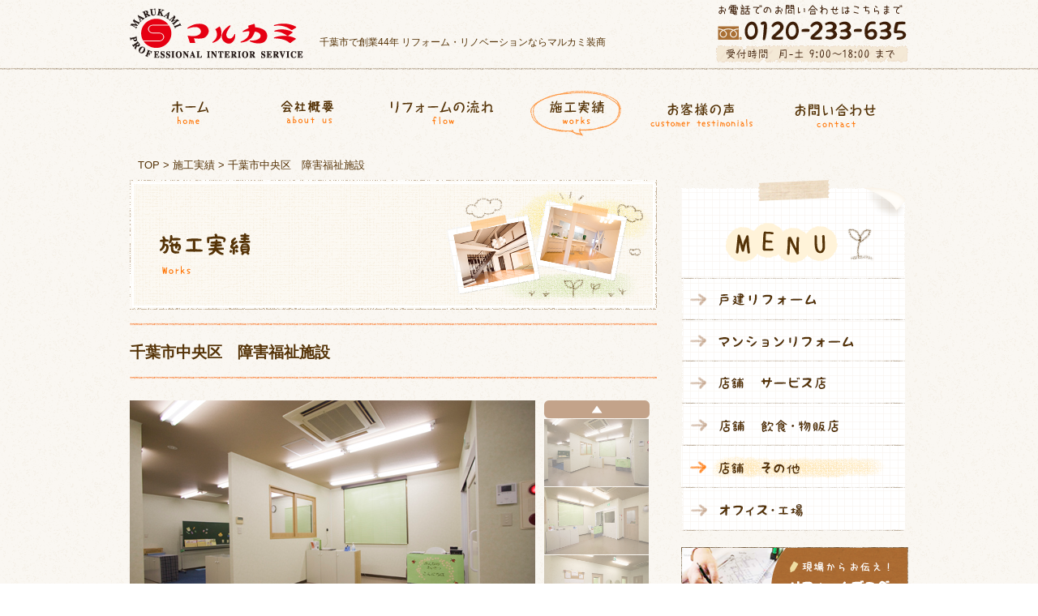

--- FILE ---
content_type: text/html
request_url: https://marukami.co.jp/works/shop_etc/work07/index.html
body_size: 2522
content:
<!DOCTYPE html>
<html>
    <head>
        <meta charset="utf-8">
        <meta http-equiv="X-UA-Compatible" content="IE=edge">
        <title>施工実績 | リフォーム・リノベーションなら千葉市で創業44年 マルカミ装商</title>
        <meta name="keywords" content="千葉市,リフォーム,リノベーション,間取り変更,マルカミ">
        <meta name="description" content="千葉市で創業44年 信頼と実績のリフォーム専門店です。間取り変更、システムキッチン、ユニットバス、トイレなど、生活スタイルに合わせたリフォームをご提案しています。">
        <meta name="author" content="株式会社 マルカミ装商">
        <link rel="canonical" href="http://www.marukami.co.jp/">

        <!--[if lt IE 9]>
            <script src="../js/vendor/html5shiv.js"></script>
        <![endif]-->

        <link href="../../../css/normalize.css" media="screen" rel="stylesheet" type="text/css" />
	<link href="../../../css/main.css" media="screen" rel="stylesheet" type="text/css" />
	<link href="../../../css/slideshow.css" media="screen" rel="stylesheet" type="text/css" />
	<link href="../../../css/style.css" media="screen" rel="stylesheet" type="text/css" />

	<script src="http://www.marukami.co.jp/js/googleanalytics.js"></script>

    </head>
    <body>

    <!-- ヘッダー start //-->
<header>
    <div id="header_content">
        <a href="/" id="headlogo" class="ir">マルカミ装商</a>
        <h1>千葉市で創業44年 リフォーム・リノベーションならマルカミ装商</h1>
        <img src="../../../img/header_tel.png" id="head_tel" alt="マルカミ装商へのお電話でのお問合せは 0120-233-635 まで">

        <!-- トップナビゲーション start //-->
<nav class="clearfix">
    <ul>
        <li><a id="menu_home" href="../../../index.html">ホーム</a></li>
        <li><a id="menu_company" href="../../../company/index.html">会社概要</a></li>
        <li><a id="menu_flow" href="../../../flow/index.html">リフォームの流れ</a></li>
        <li><a id="menu_works" href="../../../works/house/index.html" class="active">施工実績</a></li>
        <li><a id="menu_testimonial" href="../../../testimonial/index.html">お客様の声</a></li>
        <li><a id="menu_contact" href="../../../contact/index.html">お問合せ</a></li>
    </ul>
</nav>
<!-- トップナビゲーション end //-->

    </div>
</header>
<!-- ヘッダー end //-->


<!-- メインコンテンツ start //-->
        <div id="wrap">

<!-- 入力1　ナビ start //-->
            <div class="breadcrumbs">TOP &gt; 施工実績 &gt; 千葉市中央区　障害福祉施設</div>
<!-- 入力1　ナビ end //-->

<div id="contents">

    <img src="../../img/mainimage.png" height="160" width="650">

<!-- 入力2　タイトル start //-->
    <h2 class="worktitle">千葉市中央区　障害福祉施設</h2>
<!-- 入力2　タイトル end //-->

    <div class="dhtmlgoodies_slideshow clearfix">
        <div class="previewPane">

<!-- 入力3　メインイメージ　500×319px start //-->
            <img src="work_photo1.jpg">
<!-- 入力3　メインイメージ　500×319px end //-->

            <span class="waitMessage"></span>
            <div class="largeImageCaption"></div>
        </div>
        <div class="galleryContainer">
            <div class="arrow_up"><img src="../../img/arrow-up.png" class="arrow_up_image"></div>

<!-- 入力4　スライド　500×319px start //-->
            <div class="theImages">
                <div>
                    <a href="#" title ="work_photo1.jpg"><img src="work_photo1.jpg" height="83" width="129"></a>
                    <a href="#" title ="work_photo2.jpg"><img src="work_photo2.jpg" height="83" width="129"></a>
                    <a href="#" title ="work_photo3.jpg"><img src="work_photo3.jpg" height="83" width="129"></a>
                    <a href="#" title ="work_photo4.jpg"><img src="work_photo4.jpg" height="83" width="129"></a>
                    <a href="#" title ="work_photo5.jpg"><img src="work_photo5.jpg" height="83" width="129"></a>
                    <a href="#" title ="work_photo6.jpg"><img src="work_photo6.jpg" height="83" width="129"></a>
                    <a href="#" title ="work_photo7.jpg"><img src="work_photo7.jpg" height="83" width="129"></a>
                    <a href="#" title ="work_photo8.jpg"><img src="work_photo8.jpg" height="83" width="129"></a>
                    <div class="slideEnd"></div>
                </div>
            </div>
<!-- 入力4　スライド　500×319px end //-->

            <div class="arrow_down"><img src="../../img/arrow-down.png" class="arrow_down_image"></div>
        </div>
    </div>

    <div id="commentbox">
        <img src="../../img/title_comment.png" height="17" width="94">

<!-- 入力8　コメント start //-->
        <p>
千葉市中央区にある障害福祉施設の新装工事です<br>
1階から3階までの内装を解体しての工事です。<br>
消防法に適応するため、壁は天井裏までの界壁、非難用具等を設置。
        </p>
<!-- 入力8　コメント end //-->

    </div>

        <div id="databox">

<!-- 入力6　データー start //-->
            <table class="beforeafterdata">
                <tr><th>構造・用途</th><td>--</td></tr>
                <tr><th>築年数</th><td>--</td></tr>
                <tr><th>工期</th><td>30日</td></tr>
                <tr><th>総工費</th><td>N/A</td></tr>
            </table>
<!-- 入力6　データー end //-->

        </div>

<!-- 入力9　施工前イメージ　150×113px start //-->
    <div class="photoblockbox">
        <img src="../../img/title_before.png" height="30" width="649">
        <img src="before_photo1.jpg" width="150" class="workimages">
        <img src="before_photo2.jpg" width="150" class="workimages">
        <img src="before_photo3.jpg" width="150" class="workimages">
        <img src="before_photo4.jpg" width="150" class="workimages">
    </div>
<!-- 入力9　施工前イメージ　150×113px end //-->
<!-- 入力9　施工中イメージ　150×113px start //-->
    <div class="photoblockbox">
        <img src="../../img/title_operation.png" height="30" width="651">
        <img src="operation_photo1.jpg" width="150" class="workimages">
        <img src="operation_photo2.jpg" width="150" class="workimages">
        <img src="operation_photo3.jpg" width="150" class="workimages">
        <img src="operation_photo4.jpg" width="150" class="workimages">
    </div>
<!-- 入力9　施工中イメージ　150×113px end //-->
<!-- 入力9　施工後イメージ　150×113px start //-->
    <div class="photoblockbox">
        <img src="../../img/title_after.png" height="30" width="651">
        <img src="work_photo1.jpg" width="150" class="workimages">
        <img src="work_photo2.jpg" width="150" class="workimages">
        <img src="work_photo3.jpg" width="150" class="workimages">
        <img src="work_photo4.jpg" width="150" class="workimages">
        <img src="work_photo5.jpg" width="150" class="workimages">
        <img src="work_photo6.jpg" width="150" class="workimages">
        <img src="work_photo7.jpg" width="150" class="workimages">
        <img src="work_photo8.jpg" width="150" class="workimages">
    </div>
<!-- 入力9　施工後イメージ　150×113px end //-->

    <div class="paging clearfix">
<!-- 
        <div class="paging_prev fl"><a href="#"><img src="../../img/paging_prev.png"></a></div>
 //-->
        <div class="paging_list"><a href="../index.html"><img src="../../img/paging_list.png" height="33" width="142"></a></div>
        <div class="paging_next fl"><a href="../work06/index.html"><img src="../../img/paging_next.png"></a></div>
    </div>

<!-- 施工実績 start //-->

</div>

<!-- メインコンテンツ end //-->

<!-- サイドコンテンツ start //-->
<div id="sidecontents">

<!-- サイドメニュー start //-->
<nav>
    <ul id="sidemenu">
    <!-- <ul id="work_sidemenu"> -->
        <li><img src="../../../img/sidemenu_head.png" /></li>
        <li><a id="workside_1" href="../../house/index.html">戸建リフォーム</a></li>
        <li><a id="workside_2" href="../../mansion/index.html">マンションリフォーム</a></li>
        <li><a id="workside_3" href="../../shop_service/index.html">店舗 サービス店</a></li>
        <li><a id="workside_4" href="../../shop_food/index.html">店舗 飲食・物販店</a></li>
        <li><a id="workside_5" href="../../shop_etc/index.html" class="active">店舗 その他</a></li>
        <li><a id="workside_6" href="../../office/index.html">オフィス・工場</a></li>

    </ul>
</nav>
<!-- サイドメニュー end //-->
<!-- サイドバナー start //-->
<a href="http://blog.marukami.co.jp/" target="_blank"><img src="../../../img/home/ban_blog.png" alt="現場からお伝え!リフォームブログ" class="hover mt20 mb20"></a>
<!-- サイドバナー end //-->

<!-- 加盟団体 start //-->
<div id="memberblock">
    <img src="../../../img/home/member_title.png" alt="加盟団体">
    <a href="http://www.jerco.or.jp/" target="_blank"><img src="../../../img/ban_jelco.png" alt="" class="hover mt20"></a>

    <a href="http://re-model.jp/" target="_blank"><img src="../../../img/ban_remodeljp.png" alt="" class="hover mt10 fr"></a>
</div>
<!-- 加盟団体 end //-->

</div>
<!-- サイドコンテンツ end //-->



        </div>

        <!-- フッター start //-->
        <footer>
            <div id="footcontent">
                <div id="footnav">
                    <a href="../../../company/index.html">会社概要</a> | <a href="../../../etc/index.html">免責事項</a> | <a href="../../../etc/link.html">リンクについて</a> | <a href="../../../etc/policy.html">プライバシーポリシー</a> | <a href="../../../etc/sitemap.html">サイトマップ</a>
                </div>
                <address>
                    <strong>株式会社 マルカミ装商</strong>
                    一級建築士事務所・建築業許可(千葉県)<br>
                    〒260-0001 千葉県千葉市中央区都町6-21-7
                </address>
                <div id="foot_contact">
                    <a href="../../../contact/index.html"><img src="../../../img/foot_estimate.png" alt="お見積りのご依頼" class="mt5 hover"></a>
                    <a href="mailto:info@marukami.co.jp"><img src="../../../img/foot_contact.png" alt="メールでのご相談" class="mt10 hover"></a>
                </div>
                <img src="../../../img/foot_tel.png" class="foot_tel fr" alt="マルカミ装商へのお電話でのお問合せは 0120-233-635 まで">
                <div class="cl"></div>
                <hr>
                <p id="copy">Copyrights &copy; MARUKAMI CO.,LTD. All rights reserved.</p>
            </div>
        </footer>
<!-- フッター end //-->


        <script src="../../../js/plugins.js" type="text/javascript"></script>
<script src="../../../js/main.js" type="text/javascript"></script>
<script src="../../../js/mootools.js" type="text/javascript"></script>
<script src="../../../js/slideshow.js" type="text/javascript"></script>

    </body>
</html>


--- FILE ---
content_type: text/css
request_url: https://marukami.co.jp/css/slideshow.css
body_size: 617
content:
.dhtmlgoodies_slideshow{
	width:720px;	/* Total width of slideshow */
}

.previewPane{
	margin-right:10px;
	text-align:center;
	vertical-align:middle;
	/*padding-top:30px;*/
	position: relative;

	height: 320px;
	width:500px;
	float:left;
}
.waitMessage{
	display:none;
	position:absolute;
	left:200px;
	top:180px;
/*	background-color:#FFF;
	border:3px double #000;
*/
	padding:4px;
	color:#555;
	font-size:0.9em;
	font-family:arial;
}
.galleryContainer{	/* Big Div surrounding up image, list of images and down image */
	float:left;	/* Floating */

	height: 320px;
	width: 129firepx;
	/*border:1px solid #000;	/* Black border */
	padding:1px;	/* A little space between the black border and the content inside */

	position:relative;

}
.galleryContainer .arrow_down{	/* Arrow down image */
	height:22px;
	position:absolute;
	bottom:0px;
	z-index:100;
}
.galleryContainer .arrow_up{
	height:22px;	/* Arrow up image */
	position:absolute;
	top:0px;
	z-index:100;
}

.theImages{	/* DIV where the images are located */
	top:22px;
	position:absolute;
	overflow:hidden;
	height:285px;	/* Height of boxes for the images */
}
.theImages div{
	position:relative;	/* Don't change this */
	height:1500px;	/* Higher than total height of thumbnails */

}
.theImages img{
	border:0px;	/* No border */
	filter:alpha(opacity=50);	/* Transparency - IE */
	opacity:0.5; /* Transparency - Firefox */
	padding-top:1px;	/* Space between images */
}
.theImages .imgOver {
	filter:alpha(opacity=100);	/* Transparency - IE */
	opacity:1; /* Transparency - Firefox */
}
.previewPane .largeImageCaption{	/* CSS styling of image caption below large image */
	font-style:italic;
	text-align:center;
	font-family: Trebuchet MS, Lucida Sans Unicode, Arial, sans-serif;	/* Font to use */
	font-size:0.9em;
}
.theImages .imageCaption{
	display:none;
}


--- FILE ---
content_type: text/css
request_url: https://marukami.co.jp/css/style.css
body_size: 2991
content:
html{
	font-family:'Lucida Grande', 'Hiragino Kaku Gothic ProN', 'ヒラギノ角ゴ ProN W3', Meiryo, メイリオ, sans-serif;
    /*color: #333;*/
    background: url(../img/bg_pattern.gif);
}

ol li{
	line-height: 1.6;
	margin-bottom: 5px;
}

header{
	padding-top: 5px;
	background: url(../img/header_bg.gif) repeat-x;
	/*height: 86px;*/
	height: 190px;
}
#header_content{
	width: 960px;
	margin: 0 auto;
}

ul.nomallist{
	list-style: none;
	padding-left: 30px;
}
ul.nomallist li{
	line-height: 1.8;
}

dl.tbl{
	margin-left: 30px;
	width: 590px;
	line-height: 1.8;
}
dl.tbl dt{
	float: left;
	width: 5em;
}
dl.tbl dd{
	_height: 1%; /* WinIEで頭の文字が右に微妙にずれるのを補正 */
	margin-left: 5em;
}

#headlogo{
	display: block;
	width: 214px;
	height: 62px;
	float: left;
	margin-top: 5px;
	/*text-indent: -9999px;*/
	background: url(../img/logo.png) no-repeat;
}
header h1{
	font-size: .9em;
	padding-left: 20px;
	line-height: 6.8;
	font-weight: normal;
	/*display: inline;*/
	width: 400px;
	float:left;
}
#head_tel{
	display: block;
	width: 237px;
	height: 72px;
	float: right;
}
.center{
	text-align: center;
}
hr.head_line{
	background: url(../img/head_line.png) repeat-x;
}
header nav{
	clear: left;
}
header nav ul{
	clear: left;
	padding: 0;
	margin-top: 5px;
}
header nav ul li{
	float: left;
	height: 65px;
}

header nav ul li a{
	display: block;
	height: 65px;
	overflow: hidden;
	background: url(../img/menu.png) 0 0;
	text-indent: 100%;
	white-space: nowrap;
}
header nav ul li a#menu_home{
	width: 149px;
}
header nav ul li a#menu_home:hover,
header nav ul li a#menu_home.active{
	background-position: 0 -65px;
}

header nav ul li a#menu_company{
	background-position: -149px 0;
	width: 144px;
}
header nav ul li a#menu_company:hover,
header nav ul li a#menu_company.active{
	background-position: -149px -65px;
}

header nav ul li a#menu_flow{
	background-position: -293px 0;
	width: 182px;
}
header nav ul li a#menu_flow:hover,
header nav ul li a#menu_flow.active{
	background-position: -293px -65px;
}

header nav ul li a#menu_works{
	background-position: -475px 0;
	width: 138px;
}
header nav ul li a#menu_works:hover,
header nav ul li a#menu_works.active{
	background-position: -475px -65px;
}

header nav ul li a#menu_testimonial{
	background-position: -613px 0;
	width: 185px;
}
header nav ul li a#menu_testimonial:hover,
header nav ul li a#menu_testimonial.active{
	background-position: -613px -65px;
}

header nav ul li a#menu_contact{
	background-position: -798px 0;
	width: 160px;
}
header nav ul li a#menu_contact:hover,
header nav ul li a#menu_contact.active{
	background-position: -798px -65px;
}

#sidemenu{	margin: 0;padding: 0; }
#sidemenu li{}
#sidemenu li a{
	display: block;
	width: 276px;
	text-indent: -9999px;
}
#sidemenu li a:hover,#sidemenu li a.active{
	background-position: -276px 0;
}

#testimonial_sidemenu{	margin: 0;padding: 0; }
#testimonial_sidemenu li{}
#testimonial_sidemenu li a{
	font-size: 1.3em;
	font-weight: bold;
	display: block;
	padding-top: 15px;
	padding-left: 70px;
	width: 210px;
	height: 36px;
	background: url(../testimonial/img/sidemenu.png) no-repeat;
	/*text-indent: -9999px;*/
}
#testimonial_sidemenu li a:hover,#testimonial_sidemenu li a.active{
	background-position: 0px -51px;
}


#wrap{
	clear: both;
	width:960px;
	margin: 0 auto;
}


#contents{
	width: 650px;
	float: left;
}

#sidecontents{
	padding-left: 30px;
	width: 280px;
	float: left;
}

.breadcrumbs{
	padding: 0 0 10px 10px;
}

#slide{
	width: 651px;
	height: 312px;
	margin: 0;
	position: relative;
	float: left;
}
#slide img{
	position: absolute;
	left: 0;
	top: 0;
}

#casestudy{

}

#achievement{
	margin-top: 50px;
}
#achieve_link{
	padding-top: 20px;
	width: 140px;
	float: right;
	font-size: 12px;
	font-weight: bold;
}
.achieve_box{
	width: 200px;
	float: left;
	margin: 10px 8px;
	font-weight: bold;
	color: #553307;
	font-size: 12px;
}
.achieve_box a{
	color: #553307;
	text-decoration: none;
}
.achieve_box a:hover{
	text-decoration: underline;
}

.themecontent p{
	padding: 5px 10px;
}
.themecontent table{
	margin-left: 20px;
	width: 600px;
	border: 1px solid #553307;
	margin-bottom: 20px;
}
.themecontent table td{
	padding: 8px;
	border: 1px solid #553307;
}
#fp_box{
	margin: 20px auto;
	width: 550px;
}
.fpblock{
	padding-top: 10px;
	width: 241px;
}
.fpblock p{
	padding: 0;
}

#fp_mainimage{
	text-align: center;
	width: 606px;
	background: #fff;
	padding: 35px 20px;
	border:2px solid #f4e9d6;
}

.themedetail img{
	margin-right: 20px;
	margin-bottom: 20px;
}

.w120{
	width: 122px;
	margin: 10px;
}
.w120 img {
	border: 1px solid #553307;
	margin: 0 0 5px 0;
}

#theme_reform_block{
	font-size: 12px;
	margin-top: 40px;
	width: 650px;
	height: 351px;
	padding-top: 65px;
	background: url(../img/home/theme_reform_bg.png) no-repeat;
}
#theme_reform_block div a{
	line-height: 2.4;
}
#theme1{
	width: 612px;
	height: 82px;
	margin-left: 18px;
	padding-top: 25px;
	padding-left: 10px;
	background: url(../img/home/theme1_bg.png) no-repeat;
}
#theme2{
	margin-top: 15px;
	margin-left: 18px;
	width: 612px;
	height: 187px;
	padding-left: 10px;
	padding-top: 25px;
	background: url(../img/home/theme2_bg.png) no-repeat;
}
#theme_title1{
	width: 160px;
	height: 53px;
	float: left;
	margin-right: 20px;
}
#theme_title2{
	width: 200px;
	height: 53px;
	float: left;
}
#theme_case1{
	margin-left: 20px;
	width: 200px;
	height: 61px;
	float: left;
}
#theme_case2{
	/*margin-left: 10px;*/
	width: 170px;
	height: 61px;
	float: left;
}

.theme2_box{
	height: 65px;
	width: 200px;
	margin-bottom: 10px;
	float: left;
}
.theme2_box img{
	float: left;
	margin-right: 10px;
}
.theme2_box p a{
	color: #553307;
	line-height: 1 !important;
	text-decoration: none;
}
.theme2_box p a:hover{
	text-decoration: underline;
}
#additionalbox{
	margin-top: 20px;
}

ul#infolist{
	list-style: none;
	padding: 0;
	margin: 0 0 20px 0;
}
ul#infolist li{
	padding: 10px 0 15px;
}
ul#infolist li a{
	color: #666;
	/*line-height: 2;*/
}
.info_date{
	display: block;
	color: red;
}

#memberblock{
	margin-top: 10px;
}

/* == COMPANY == */
table.nborder{
	margin-top:30px;
	margin-bottom:30px;
}
table.nborder tr th{
	padding: 5px;
	width: 10em;
	text-align: left;
	font-weight: normal;
}
table.nborder tr td{
	padding: 5px;
	line-height: 1.8;
}
table.nbordersmall tr th{
	padding: 5px;
	width: 6em;
}

#map-canvas{
	width: 100%;
	height: 350px;
	border: 1px dotted #9f835e;
}

#companyside_1 { height:51px;background: url(../company/img/companyside_01.png) no-repeat; }
#companyside_2 { height:51px;background: url(../company/img/companyside_02.png) no-repeat; }
#companyside_3 { height:52px;background: url(../company/img/companyside_03.png) no-repeat; }
#companyside_4 { height:52px;background: url(../company/img/companyside_04.png) no-repeat; }

/* -- AFTERSERVICE -- */
.afterservice_box{
	margin-top: 40px;
	margin-bottom: 20px;
}
.afterservice_block{
	float:left;
	width: 207px;
	margin: 4px;
}
.afterservice_block p{
	text-align: center;
	font-size: 13px;
}


/* -- STAFF -- */
.staffbox{
	clear: both;
	padding-top: 10px;
	padding-bottom: 10px;
	font-size: 13px;
}
.staffphoto{
	float: left;
	text-align: center;
	width: 139px;
	height: 186px;
	background: url(../company/img/staff_bg.png) no-repeat;
	padding-top: 10px;
	margin-right: 40px;
}
.staffphoto p{
	margin-top: 10px;
}
table.stafftbl{
	width: 450px;
}
table.stafftbl tr th{
	color: #ff7200;
	width: 6em;
	vertical-align: top;
	padding: 10px 0;
}
table.stafftbl tr td{
	line-height: 1.8;
	padding: 10px 0;
}

hr.line{
	clear: both;
	background: url(../company/img/staff_bar.png) no-repeat;
	border: none;
	height: 3px;
}
hr.longline{
	clear: both;
	background: url(../testimonial/img/longline.png) no-repeat center center;
	border: none;
	height: 3px;
}

/* == FLOW == */
#flowblock{
	border-top: 2px solid #ece5d8;
	border-bottom: 2px solid #ece5d8;
	background: url(../flow/img/bg.png) repeat-y;
}
#flowblock.testimonial_block{
	border-right: 2px solid #EEE8D9;
}
table.flowtbl{
	width: 958px;
	margin: 50px 0;padding:0;
	border-collapse: collapse;
  	border: none;
  	border-spacing: 0;
  	background: url(../flow/img/flow_bg.png) no-repeat center center;
}

/* == WORKS == */
.work_box{
	margin-top: 20px;
	width: 309px;
	/*float: left;*/
}
.work_box h3{
	color: #ff7200;
	margin-bottom: 5px;
}
.work_box p{
	margin-top: 5px;
}
.mosaic-block{
	height: 198px;
	width: 309px;
}
.mosaic-backdrop{
	position: relative;
	/*position: absolute;*/
	top: -107px;
}
.mosaic-overlay{
	position: relative;
	top: 47px;
	left: 100px;
	display: none;
	z-index: 5;
	opacity: 0;
}
h2.worktitle{
	height: 56px;
	padding-top: 24px;
	background: url(../works/img/title_bg.png) no-repeat;
}
#beforeafterbox{
	clear: both;
	margin-top:30px;
	width: 649px;
	height: 185px;
	padding-top: 40px;
	background: url(../works/img/bfore_after_bg.png) no-repeat;
}
#beforebox{
	width: 162px;
	margin-left: 30px;
	float: left;
}
#afterbox{
	width: 162px;
	float: left;
	margin-left: 65px;
}
#databox{
	margin-top:30px;
	margin-left: 40px;
	margin-bottom: 20px;
	padding-top: 30px;
	width: 180px;
	float: left;
	background: url(../works/img/bfore_after_bg.png) no-repeat top right;
}
table.beforeafterdata{

}
table.beforeafterdata tr th{
	padding: 5px;
	text-align: left;
	background: url(../works/img/data_line.png) no-repeat center bottom;
}
table.beforeafterdata tr td{
	padding: 5px;
	background: url(../works/img/data_line.png) no-repeat center bottom;
}
#requestbox{
	float: left;
	width: 300px;
	margin-right: 20px;
}
#commentbox{
	clear: both;
	margin-top:30px;
	margin-bottom: 20px;
	width: 429px;
	float: left;
}
.photoblockbox{
	clear: both;
	margin-top: 40px;
}
.photoblockbox img{
	margin: 4px;
}
.testi_paging{
	width: 350px;
	margin: 0 auto;
	height: 60px;
	padding: 30px;
}
.paging{
	margin-top: 40px;
	margin-bottom: 20px;
}
.paging_prev{
	width: 145px;
	float:left;
}
.paging_list{
	width: 145px;
	margin-left: 110px;
	float: left;
}
.paging_next{
	width: 145px;
	float: right;
}


#workside_1 { height:51px;background: url(../works/img/workside_01.png) no-repeat; }
#workside_2 { height:51px;background: url(../works/img/workside_02.png) no-repeat; }
#workside_3 { height:52px;background: url(../works/img/workside_03.png) no-repeat; }
#workside_4 { height:52px;background: url(../works/img/workside_04.png) no-repeat; }
#workside_5 { height:52px;background: url(../works/img/workside_05.png) no-repeat; }
#workside_6 { height:53px;background: url(../works/img/workside_06.png) no-repeat; }
#workside_7 { height:52px;background: url(../works/img/workside_07.png) no-repeat; }
#workside_8 { height:52px;background: url(../works/img/workside_08.png) no-repeat; }
#workside_9 { height:51px;background: url(../works/img/workside_09.png) no-repeat; }
#workside_10 { height:52px;background: url(../works/img/workside_10.png) no-repeat; }
#workside_11 { height:54px;background: url(../works/img/workside_11.png) no-repeat; }


/* == WORKS END == */

.news_block{
	width: 550px;
	margin: 20px auto;
	background: url(../news/img/item_bg.png) no-repeat left 5px;
}
.news_block span.date{
	font-size: 12px;
	padding-left: 60px;
	color: #fb0000;
}
.news_block p{
	color: #553307;
	font-size: 14px;
	margin: 0;
	padding: 5px 30px 10px 60px;
}
.news_block p a{
	color: #553307;
}

/* == TESTIMONIALS ==*/
.testi_block{
	width: 550px;
	margin: 40px auto 10px;
	border: 1px solid #ede9e5;
	background: #fff;
	padding-bottom: 20px;
}
.testi_block h2{
	margin-top: 0;
	border-bottom: 1px solid #ede9e5;
	padding: 5px 5px 5px 50px;
	background: url(../testimonial/img/title_bg.png) no-repeat left center #fcf9f3;
}
.charge_block{
	width: 550px;
	margin: 0 auto 30px;

}
.charge_block p{
	line-height: 1.8;
}

/* == THEME == */
.theme_concept{
	background: url(../theme/img/concept.png) no-repeat;
	height: 199px;
	width: 650px;
	padding-top: 40px;
}
.theme_concept p{
	font-size: 14px;
	line-height: 1.6;
	padding: 20px 18px;
}
#themeside_1 { height:81px;background: url(../theme/img/themeside_01.png) no-repeat; }
#themeside_2 { height:81px;background: url(../theme/img/themeside_02.png) no-repeat; }
#themeside_3 { height:81px;background: url(../theme/img/themeside_03.png) no-repeat; }
#themeside_4 { height:81px;background: url(../theme/img/themeside_04.png) no-repeat; }
#themeside_5 { height:77px;background: url(../theme/img/themeside_05.png) no-repeat; }
#themeside_6 { height:54px;background: url(../theme/img/themeside_06.png) no-repeat; }
#themeside_7 { height:58px;background: url(../theme/img/themeside_07.png) no-repeat; }


footer{
	clear: left;
	padding-top: 25px;
	background: url(../img/foot_line.gif) repeat-x;
}
#footcontent{
	width: 960px;
	margin: 0 auto;
}
#footnav{
	height: 50px;
	padding-top: 113px;
	text-align: center;
	background: url(../img/foot_nav_bg.png) no-repeat;
    color: #9e7c56;
}
#footnav a{
	letter-spacing: .3em;
	text-decoration: none;
}
address{
	display: block;
	width: 330px;
	background: url(../img/foot_logo.png) no-repeat 0 20px;
	padding-top: 10px;
	padding-left: 160px;
	font-style: normal;
	color: #90795f;
	line-height: 1.6;
	float:left;
}
address strong{
	letter-spacing: .1em;
	display: block;
	color: #6f5d49;
}
.foot_contactarea{
	background: #90795f;
	color: white;
	margin-top: 10px;
	margin-bottom: 10px;
	text-align: center;
}
#foot_contact{
	float: left;
	width: 180px;
	height: 84px;
	padding-left: 30px;
	background: url(../img/foot_separate.png) no-repeat;
}
#copy{
	text-align: center;
	color: #90795f;
	font-size: .8em;
}

.sitemap ul li{
	margin-bottom: 10px;
}


/* -- CONTACT -- */

.contactarea{
	font-size: 1.6em;
	text-align: center;
	margin-top: 40px;
}

.contact-info{
	width:650px;
	margin:0 auto;
	margin-top:30px;
	}

#contactblock {
    background: url("../flow/img/bg.png") repeat-y scroll 0 0 rgba(0, 0, 0, 0);
    border-bottom: 2px solid #ECE5D8;
    border-top: 2px solid #ECE5D8;
}


table.contact-form{
	width:650px;
	margin:0 auto;
	margin-bottom:50px;
	}
table.contact-form td{
	padding:5px;
	}


--- FILE ---
content_type: application/javascript
request_url: https://marukami.co.jp/js/slideshow.js
body_size: 1341
content:
if(!window.DG) {
	window.DG = {};
};

DG.ImageSlideShowVertical = new Class({

	arrowImageHeight : 22,	// Height of arrow image in pixels;
	displayWaitMessage : true,	// Display a please wait message while images are loading?

	previewImage : false,
	previewImageParent : false,
	slideSpeed : 0,
	previewImagePane : false,
	slideEndMarker : false,
	el : null,
	galleryContainer : false,
	imageGalleryCaptions : [],
	elWaitMessage : null,


	initialize : function(config) {
		this.el = $(config.el);
		this.initGalleryScript();

	},
	getTopPos : function(inputObj)
	{
	  var returnValue = inputObj.offsetTop;
	  while((inputObj = inputObj.offsetParent) != null)returnValue += inputObj.offsetTop;
	  return returnValue;
	},

	getLeftPos : function(inputObj)
	{
	  var returnValue = inputObj.offsetLeft;
	  while((inputObj = inputObj.offsetParent) != null)returnValue += inputObj.offsetLeft;
	  return returnValue;
	},

	showPreview: function(e){

		var target = e.target;

		if (target.tagName != 'a') {
			target = target.parentNode;
		}
		var newSrc = target.title;

		if(!newSrc){
			return;
		}
		var imageIndex = target.getProperty('index');


		if (!this.previewImage) {
			var previewPane = this.el.getElements('.previewPane')[0];
			var images = previewPane.getElements('IMG');
			if (images.length > 0) {
				this.previewImage = images[0];
			}
			else {
				this.previewImage = document.createElement('IMG');
				previewPane.adopt(previewImage);
			}
		}

		if (this.displayWaitMessage) {
			this.elWaitMessage.setStyle('display', 'inline')
		}
		this.el.getElements('.largeImageCaption')[0].setStyle('display', 'none');

        this.previewImage.removeEvents();
		this.previewImage.addEvent('load', this.hideWaitMessageAndShowCaption.bind(this, [imageIndex]));
		this.previewImage.src = newSrc;

		return false;


	},
	hideWaitMessageAndShowCaption : function(imageIndex)
	{

		this.elWaitMessage.setStyle('display','none')
		this.el.getElements('.largeImageCaption')[0].set('html', this.imageGalleryCaptions[imageIndex]);
		this.el.getElements('.largeImageCaption')[0].setStyle('display','block')


	},
	initSlide : function(e)
	{
		var src = e.target.src;
		if (src.indexOf('over') < 0) {
			e.target.src = e.target.src.replace('.png', '-over.png');
		}
		this.slideSpeed = e.client.y + Math.max(document.body.scrollTop,document.documentElement.scrollTop) - this.getTopPos(e.target);
		if(src.indexOf('down')>=0){
			this.slideSpeed = (this.slideSpeed)*-1;
		}else{
			this.slideSpeed = this.arrowImageHeight - this.slideSpeed;
		}
		this.slideSpeed = Math.round(this.slideSpeed * 10 / this.arrowImageHeight);
	},

	stopSlide : function(e)
	{
		this.slideSpeed = 0;
		e.target.src = e.target.src.replace('-over','');
	},

	slidePreviewPane : function()
	{
		if(this.slideSpeed!=0){
			var topPos = this.previewImagePane.style.top.replace(/[^\-0-9]/g,'')/1;

			if(this.slideSpeed<0 && this.slideEndMarker.offsetTop<(this.previewImageParent.offsetHeight - topPos)){
				this.slideSpeed=0;

			}
			topPos = topPos + this.slideSpeed;
			if(topPos>0)topPos=0;

		 	this.previewImagePane.style.top = topPos + 'px';

		}
		this.slidePreviewPane.delay(30, this);

	},

	revealThumbnail : function(e)
	{
		e.target.addClass('imgOver');
	},

	hideThumbnail : function(e)
	{
		e.target.removeClass('imgOver');
	},

	initGalleryScript : function()
	{
		this.previewImageParent = this.el.getElements('.theImages')[0];
		this.previewImagePane = this.previewImageParent.getElements('DIV')[0];
		this.previewImagePane.style.top = '0px';
		this.galleryContainer  = this.el.getElements('.galleryContainer')[0];
		var images = this.previewImagePane.getElements('IMG');
		for(var no=0;no<images.length;no++){
			images[no].addEvent('mouseover', this.revealThumbnail.bind(this));
			images[no].addEvent('mouseout', this.hideThumbnail.bind(this));
		}
		this.slideEndMarker = this.el.getElements('.slideEnd')[0];

		var arrowUp = this.el.getElements('.arrow_up_image')[0];
		arrowUp.addEvent('mousemove', this.initSlide.bind(this));
		arrowUp.addEvent('mouseout', this.stopSlide.bind(this));

		this.elWaitMessage = this.el.getElements('.waitMessage')[0];

		var arrowDown = this.el.getElements('.arrow_down_image')[0];
		arrowDown.addEvent('mousemove', this.initSlide.bind(this));
		arrowDown.addEvent('mouseout', this.stopSlide.bind(this));
		var divs = this.previewImageParent.getElementsByTagName('DIV');
		for(var no=0;no<divs.length;no++){
			if (divs[no].className == 'imageCaption') {
				this.imageGalleryCaptions[this.imageGalleryCaptions.length] = divs[no].innerHTML;
			}
		}

		var aTags = this.previewImageParent.getElements('a');
		for(var i=0;i<aTags.length;i++){
			aTags[i].setProperty('index', i);
			aTags[i].addEvent('click', this.showPreview.bind(this));
		}
		this.slidePreviewPane();

	}

});

window.addEvent('domready', function() {
    var slideshows = $$('.dhtmlgoodies_slideshow');
	for(i=0;i<slideshows.length;i++) {
		var show = new DG.ImageSlideShowVertical({ el : slideshows[i]});
	}
});


